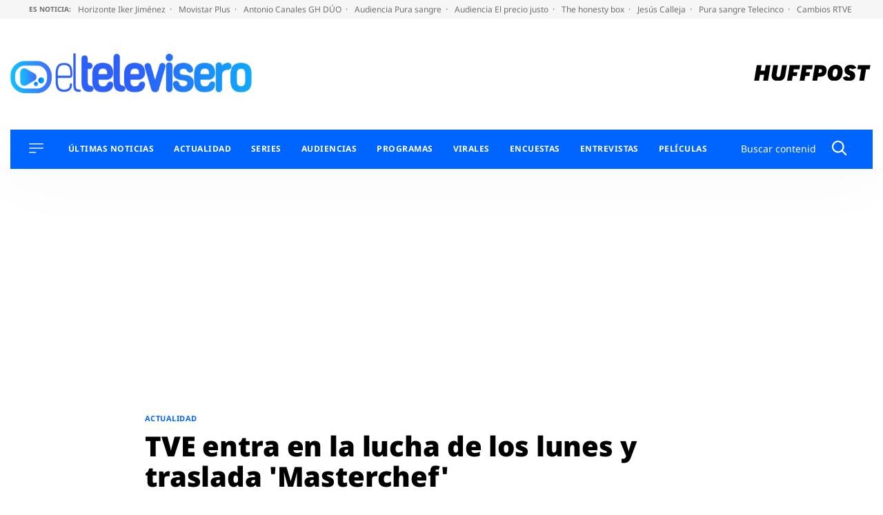

--- FILE ---
content_type: application/x-javascript;charset=utf-8
request_url: https://smetrics.huffingtonpost.es/id?d_visid_ver=5.5.0&d_fieldgroup=A&mcorgid=2387401053DB208C0A490D4C%40AdobeOrg&mid=75412449592170395148763733578657110949&ts=1769716421459
body_size: -41
content:
{"mid":"75412449592170395148763733578657110949"}